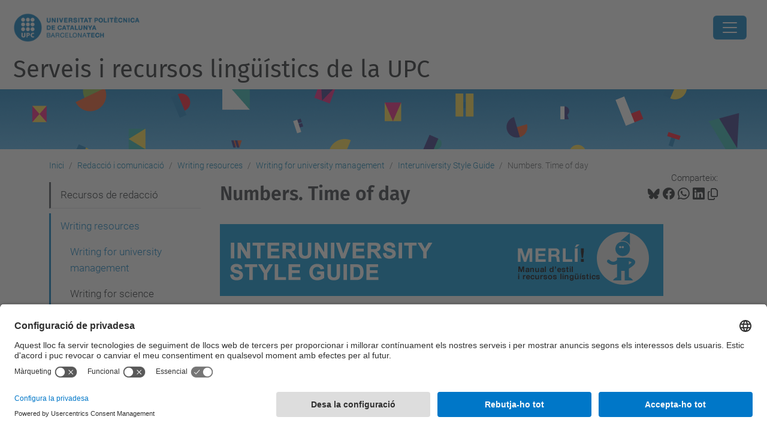

--- FILE ---
content_type: text/html;charset=utf-8
request_url: https://www.upc.edu/slt/ca/redaccio-i-comunicacio/writing-resources/university-management/interuniversity-style-guide/numbers-time-of-day?set_language=ca
body_size: 9327
content:
<!DOCTYPE html>
<html xmlns="http://www.w3.org/1999/xhtml" class="h-100" lang="ca" xml:lang="ca">

<head><meta http-equiv="Content-Type" content="text/html; charset=UTF-8" />
  <title>Numbers. Time of day — Serveis i recursos lingüístics de la UPC — UPC. Universitat Politècnica de Catalunya</title>
  <link rel="preconnect" href="//app.usercentrics.eu" />
  <link rel="preconnect" href="//api.usercentrics.eu" />
  <link rel="preconnect" href="//privacy-proxy.usercentrics.eu" />
  <link rel="dns-prefetch" href="//app.usercentrics.eu" />
  <link rel="dns-prefetch" href="//api.usercentrics.eu" />
  <link rel="preload" href="/slt/++theme++genweb6.theme/stylesheets/fa.min.css" as="style" onload="this.onload=null;this.rel='stylesheet'" />
  <!-- <link rel="preload" href="//app.usercentrics.eu/browser-ui/latest/loader.js" as="script"/>
  <link rel="preload" href="//privacy-proxy.usercentrics.eu/latest/uc-block.bundle.js" as="script"/> -->
  <script>
    window.UC_UI_DOMAINS = {
      crossDomainConsentSharingIFrame: 'https://www.upc.edu/cross-domain-bridge.html',
    };
  </script>
  <script id="usercentrics-cmp" src="https://app.usercentrics.eu/browser-ui/latest/loader.js" data-settings-id="k73tMWYfS" async=""></script>
  <script type="application/javascript" src="https://privacy-proxy.usercentrics.eu/latest/uc-block.bundle.js"></script>
  <script>
    uc.deactivateBlocking([
      'HkocEodjb7', // Google Analytics is not blocked
      'BJ59EidsWQ', //GTM
      'mJTPU19oR', //Google adsense
    ]);
  </script>
  <script type="text/javascript" id="gtag-consent">
    window.dataLayer = window.dataLayer || [];

    function gtag() {
      dataLayer.push(arguments);
    }
    gtag("consent", "default", {
      ad_user_data: "denied",
      ad_personalization: "denied",
      ad_storage: "denied",
      analytics_storage: "denied",
      wait_for_update: 500
    });
    gtag("set", "ads_data_redaction", true);
  </script>
  <script defer="defer" type="application/javascript" src="/slt/++theme++genweb6.theme/js/dataTables.min.js"></script>
  <script defer="defer" type="application/javascript" src="/slt/++theme++genweb6.theme/js/select2.min.js"></script>
<meta charset="utf-8" /><meta name="twitter:card" content="summary" /><meta property="og:site_name" content="slt" /><meta property="og:title" content="Numbers. Time of day" /><meta property="twitter:title" content="Numbers. Time of day" /><meta property="og:type" content="website" /><meta property="og:description" content="" /><meta property="twitter:description" content="" /><meta property="og:url" content="https://www.upc.edu/slt/ca/redaccio-i-comunicacio/writing-resources/university-management/interuniversity-style-guide/numbers-time-of-day" /><meta property="twitter:url" content="https://www.upc.edu/slt/ca/redaccio-i-comunicacio/writing-resources/university-management/interuniversity-style-guide/numbers-time-of-day" /><meta property="og:image" content="https://www.upc.edu/slt/++resource++plone-logo.svg" /><meta property="twitter:image" content="https://www.upc.edu/slt/++resource++plone-logo.svg" /><meta property="og:image:type" content="image/png" /><meta name="robots" content="all" /><meta name="DC.date.created" content="2013-05-24T09:45:00+01:00" /><meta name="DC.date.modified" content="2025-06-02T15:54:46+01:00" /><meta name="DC.type" content="Pàgina" /><meta name="DC.format" content="text/html" /><meta name="DC.language" content="ca" /><meta name="description" /><meta name="viewport" content="width=device-width, initial-scale=1.0" /><meta name="generator" content="Plone - https://plone.org/" /><link rel="alternate" hreflang="ca" href="https://www.upc.edu/slt/ca/redaccio-i-comunicacio/writing-resources/university-management/interuniversity-style-guide/numbers-time-of-day" /><link rel="alternate" hreflang="x-default" href="https://www.upc.edu/slt/ca/redaccio-i-comunicacio/writing-resources/university-management/interuniversity-style-guide/numbers-time-of-day" /><link rel="canonical" href="https://www.upc.edu/slt/ca/redaccio-i-comunicacio/writing-resources/university-management/interuniversity-style-guide/numbers-time-of-day" /><link rel="preload icon" type="image/vnd.microsoft.icon" href="https://www.upc.edu/slt/ca/favicon.ico?name=favicon.ico" /><link rel="mask-icon" href="https://www.upc.edu/slt/ca/favicon.ico?name=favicon.ico" /><link href="https://www.upc.edu/slt/ca/@@search" rel="search" title="Cerca en aquest lloc" /><link data-bundle="easyform" href="https://www.upc.edu/slt/++webresource++b6e63fde-4269-5984-a67a-480840700e9a/++resource++easyform.css" media="all" rel="stylesheet" type="text/css" /><link data-bundle="mosaic-css" href="https://www.upc.edu/slt/++webresource++480da030-29cc-549f-ac36-8d1ede79795e/++plone++mosaic/mosaic.min.css" media="all" rel="stylesheet" type="text/css" /><link data-bundle="multilingual" href="https://www.upc.edu/slt/++webresource++4b25ebfe-4288-5cbe-b3d2-cfa66e33cd82/++resource++plone.app.multilingual.stylesheet/multilingual.css" media="all" rel="stylesheet" type="text/css" /><link data-bundle="plone-fullscreen" href="https://www.upc.edu/slt/++webresource++ac83a459-aa2c-5a45-80a9-9d3e95ae0847/++plone++static/plone-fullscreen/fullscreen.css" media="all" rel="stylesheet" type="text/css" /><link data-bundle="upc-bundle" href="https://www.upc.edu/slt/++webresource++14ff9cc0-0eda-5e21-a9bd-22687843ae35/++theme++genweb6.upc/stylesheets/theme-upc.min.css" media="all" rel="stylesheet" type="text/css" /><link href="https://www.upc.edu/slt/++webresource++d10d4e1f-c923-51c6-ba2c-64718f31d492//++theme++genweb6.theme/stylesheets/theme.min.css" media="all" rel="stylesheet" type="text/css" /><style>.titling-line {
  position: relative;
  overflow: hidden;
  padding: 6px 0;
  margin-top: 0; }

  .titling-line:after {
    content: "";
    position: absolute;
    margin-left: 12px;
    background: #d1d1d1;
    height: 1px;
    box-shadow: 1000px 0 0 -1000px #d1d1d1;
    width: 100%;
    top: 50%; }

    .custom-banner {
      background: none !important;
      color: #ffffff !important; }
</style><script async="" src="https://www.googletagmanager.com/gtag/js?id=G-C85LT8SY84"></script><script>
  window.dataLayer = window.dataLayer || [];
  function gtag(){dataLayer.push(arguments);}
  gtag('js', new Date());

  gtag('config', 'G-C85LT8SY84');
gtag('config', 'G-P80Z250TEZ');
</script><script data-bundle="plone-fullscreen" integrity="sha384-yAbXscL0aoE/0AkFhaGNz6d74lDy9Cz7PXfkWNqRnFm0/ewX0uoBBoyPBU5qW7Nr" src="https://www.upc.edu/slt/++webresource++6aa4c841-faf5-51e8-8109-90bd97e7aa07/++plone++static/plone-fullscreen/fullscreen.js"></script><script data-bundle="plone" integrity="sha384-VpRtef0in9VvJccUgGM+OKJxMlKkCjrUuv4dmkXUjfuBQMRjcDWGNmTYiPWFcckC" src="https://www.upc.edu/slt/++webresource++63fc8075-8d9c-52b0-bd0c-c7db8d9c785d/++plone++static/bundle-plone/bundle.min.js"></script><script data-bundle="datagridfield-bundle" integrity="sha384-ab8+ZO465yuhsQpCxqQ3u2HpLcOwNqxIS0HAA+laLWcfsX8+8SXtI9TSBzDJg9wf" src="https://www.upc.edu/slt/++webresource++b5050647-6b73-57ea-8cc2-e492b13e1606/++resource++collective.z3cform.datagridfield/datagridfield-remote.min.js"></script><script integrity="sha384-Z0c0O7SGparpXtqZ7DqB+2xYabbv4FwSW10MAxUzrFnDh7Bfxubjpre0f7AIxrKf" src="https://www.upc.edu/slt/++webresource++428ff13a-1bd4-583d-ba0b-b909e791367c//++theme++genweb6.theme/js/theme.min.js"></script></head>

<body class="d-flex flex-column h-100 col-content col-one frontend icons-on portaltype-document section-redaccio-i-comunicacio site-ca subsection-writing-resources subsection-writing-resources-university-management subsection-writing-resources-university-management-interuniversity-style-guide template-document_view thumbs-on userrole-anonymous viewpermission-view" id="visual-portal-wrapper" dir="ltr" data-base-url="https://www.upc.edu/slt/ca/redaccio-i-comunicacio/writing-resources/university-management/interuniversity-style-guide/numbers-time-of-day" data-view-url="https://www.upc.edu/slt/ca/redaccio-i-comunicacio/writing-resources/university-management/interuniversity-style-guide/numbers-time-of-day" data-portal-url="https://www.upc.edu/slt" data-i18ncatalogurl="https://www.upc.edu/slt/plonejsi18n" data-pat-pickadate="{&quot;date&quot;: {&quot;selectYears&quot;: 200}, &quot;time&quot;: {&quot;interval&quot;: 5 } }" data-pat-plone-modal="{&quot;actionOptions&quot;: {&quot;displayInModal&quot;: false}}"><div class="outer-wrapper flex-shrink-0">

    <header id="content-header" class="sticky-top">
      <div id="portal-top" class="w-100">
        


    <div id="header" class="d-flex align-items-center light-to-dark-theme">

        <a href="#main-container" class="d-none">Anar al contingut principal</a>

        <div id="portal-logos" class="d-flex me-4">
            <div id="logo-primary">

                <a href="https://www.upc.edu/ca" target="_blank">

                    <img alt="Serveis i recursos lingüístics a la UPC. Servei de Llengües i Terminologia" title="Serveis i recursos lingüístics a la UPC. Servei de Llengües i Terminologia" class="img-desktop" src="https://www.upc.edu/slt/@@gw-logo" />

                </a>

                

            </div>

            
        </div>

        <nav id="portal-navbar" role="navigation" class="global-navigation ms-auto">

            <ul class="navbar-nav mb-2 mb-lg-0 align-items-center" id="portal-globalnav">
                <li class="home nav-item">
                    <a class="nav-link" href="https://www.upc.edu/slt/ca">Inici</a>
                </li>

                <li class="politica-linguistica has_subtree nav-item"><a href="https://www.upc.edu/slt/ca/politica-linguistica" target="_self" class="state-published nav-link" aria-haspopup="true">Política lingüística</a><input type="checkbox" class="opener" /><label for="navitem-politica-linguistica" role="button" aria-label="Política lingüística"></label><ul class="has_subtree dropdown"><li class="pladellenguesupc nav-item"><a href="https://www.upc.edu/slt/ca/politica-linguistica/pladellenguesupc" target="_self" class="state-published nav-link">Pla de llengües UPC</a></li><li class="usos-drets nav-item"><a href="https://www.upc.edu/slt/ca/politica-linguistica/usos-drets" target="_self" class="state-published nav-link">Usos i drets lingüístics</a></li><li class="pdi nav-item"><a href="https://www.upc.edu/slt/ca/politica-linguistica/pdi" target="_self" class="state-published nav-link">Política lingüística i PDI</a></li><li class="indicadors-linguistics nav-item"><a href="https://www.upc.edu/slt/ca/politica-linguistica/indicadors-linguistics" target="_self" class="state-published nav-link">Indicadors lingüístics</a></li><li class="acords-upc-marc-normatiu nav-item"><a href="https://www.upc.edu/slt/ca/politica-linguistica/acords-upc-marc-normatiu" target="_self" class="state-published nav-link">Acords UPC i marc normatiu</a></li><li class="memories-politica-linguistica-upc nav-item"><a href="https://www.upc.edu/slt/ca/politica-linguistica/memories-politica-linguistica-upc" target="_self" class="state-published nav-link">Memòries de política lingüística</a></li><li class="servei-llengues-terminologia nav-item"><a href="https://www.upc.edu/slt/ca/politica-linguistica/servei-llengues-terminologia" target="_self" class="state-published nav-link">Servei de Llengües i Terminologia</a></li><li class="convocatoria-ajuts-drac nav-item"><a href="https://www.upc.edu/slt/ca/politica-linguistica/convocatoria-ajuts-drac" target="_self" class="state-published nav-link">Ajuts DRAC 2025-2026 a la mobilitat</a></li></ul></li><li class="acollida has_subtree nav-item"><a href="https://www.upc.edu/slt/ca/acollida" target="_self" class="state-published nav-link" aria-haspopup="true">Acollida lingüística</a><input type="checkbox" class="opener" /><label for="navitem-acollida" role="button" aria-label="Acollida lingüística"></label><ul class="has_subtree dropdown"><li class="primers-passos nav-item"><a href="https://www.upc.edu/slt/ca/acollida/primers-passos" target="_self" class="state-published nav-link">Primers passos per aterrar</a></li><li class="taller-presencial nav-item"><a href="https://www.upc.edu/slt/ca/acollida/taller-presencial" target="_self" class="state-published nav-link">Welcome! Taller de llengua i cultura</a></li><li class="just-arrived-catalaA1 nav-item"><a href="https://www.upc.edu/slt/ca/acollida/just-arrived-catalaA1" target="_self" class="state-published nav-link">Curs Just Arrived</a></li><li class="catala-inicial-centres-recerca nav-item"><a href="https://www.upc.edu/slt/ca/acollida/catala-inicial-centres-recerca" target="_self" class="state-published nav-link">Català inicial per a centres de recerca</a></li><li class="salsam nav-item"><a href="https://www.upc.edu/slt/ca/acollida/salsam" target="_self" class="state-published nav-link">Programa de mentoria SALSA'M</a></li><li class="llengues-upc nav-item"><a href="https://www.upc.edu/slt/ca/acollida/llengues-upc" target="_self" class="state-published nav-link">Les llengües a la UPC</a></li><li class="interculturalitat nav-item"><a href="https://www.upc.edu/slt/ca/acollida/interculturalitat" target="_self" class="state-published nav-link">Interculturalitat</a></li><li class="recursos nav-item"><a href="https://www.upc.edu/slt/ca/acollida/recursos" target="_self" class="state-published nav-link">Recursos</a></li></ul></li><li class="cursos-i-certificats has_subtree nav-item"><a href="https://www.upc.edu/slt/ca/cursos-i-certificats" target="_self" class="state-published nav-link" aria-haspopup="true">Cursos i certificats</a><input type="checkbox" class="opener" /><label for="navitem-cursos-i-certificats" role="button" aria-label="Cursos i certificats"></label><ul class="has_subtree dropdown"><li class="apren-catala nav-item"><a href="https://www.upc.edu/slt/ca/cursos-i-certificats/apren-catala" target="_self" class="state-published nav-link">Aprèn català i certifica el nivell</a></li><li class="apren-llengua-signes-catalana nav-item"><a href="https://www.upc.edu/slt/ca/cursos-i-certificats/apren-llengua-signes-catalana" target="_self" class="state-published nav-link">Aprèn llengua de signes catalana</a></li><li class="apren-aranes nav-item"><a href="https://www.upc.edu/slt/ca/cursos-i-certificats/apren-aranes" target="_self" class="state-published nav-link">Aprèn aranès</a></li><li class="apren-angles nav-item"><a href="https://www.upc.edu/slt/ca/cursos-i-certificats/apren-angles" target="_self" class="state-published nav-link">Aprèn anglès i altres idiomes</a></li><li class="apren-espanyol nav-item"><a href="https://www.upc.edu/slt/ca/cursos-i-certificats/apren-espanyol" target="_self" class="state-published nav-link">Aprèn espanyol</a></li><li class="certifica nav-item"><a href="https://www.upc.edu/slt/ca/cursos-i-certificats/certifica" target="_self" class="state-published nav-link">Certifica el teu nivell d'idiomes</a></li></ul></li><li class="traduccio-i-tecnologies has_subtree nav-item"><a href="https://www.upc.edu/slt/ca/traduccio-i-tecnologies" target="_self" class="state-published nav-link" aria-haspopup="true">Traducció i tecnologies</a><input type="checkbox" class="opener" /><label for="navitem-traduccio-i-tecnologies" role="button" aria-label="Traducció i tecnologies"></label><ul class="has_subtree dropdown"><li class="encarrecs nav-item"><a href="https://www.upc.edu/slt/ca/traduccio-i-tecnologies/encarrecs" target="_self" class="state-published nav-link">Encàrrecs de correccions i traduccions</a></li><li class="tecnologies-linguistiques nav-item"><a href="https://www.upc.edu/slt/ca/traduccio-i-tecnologies/tecnologies-linguistiques" target="_blank" class="state-published nav-link">Tecnologies lingüístiques</a></li><li class="consultes-linguistiques nav-item"><a href="https://www.upc.edu/slt/ca/traduccio-i-tecnologies/consultes-linguistiques" target="_self" class="state-published nav-link">Consultes lingüístiques</a></li></ul></li><li class="redaccio-i-comunicacio has_subtree current nav-item"><a href="https://www.upc.edu/slt/ca/redaccio-i-comunicacio" target="_self" class="state-published nav-link" aria-haspopup="true">Redacció i comunicació</a><input type="checkbox" class="opener" /><label for="navitem-redaccio-i-comunicacio" role="button" aria-label="Redacció i comunicació"></label><ul class="has_subtree dropdown"><li class="recursos-redaccio nav-item"><a href="https://www.upc.edu/slt/ca/redaccio-i-comunicacio/recursos-redaccio" target="_self" class="state-published nav-link">Recursos de redacció</a></li><li class="writing-resources current nav-item"><a href="https://www.upc.edu/slt/ca/redaccio-i-comunicacio/writing-resources" target="_self" class="state-published nav-link">Writing resources</a></li><li class="terminologia-upc nav-item"><a href="https://www.upc.edu/slt/ca/redaccio-i-comunicacio/terminologia-upc" target="_self" class="state-published nav-link">Terminologia UPC</a></li><li class="millora-la-comunicacio-oral nav-item"><a href="https://www.upc.edu/slt/ca/redaccio-i-comunicacio/millora-la-comunicacio-oral" target="_self" class="state-published nav-link">Millora la comunicació oral</a></li><li class="comunicacio-eficac nav-item"><a href="https://www.upc.edu/slt/ca/redaccio-i-comunicacio/comunicacio-eficac" target="_self" class="state-published nav-link">Comunicació eficaç</a></li><li class="nomenclatura-upc-lsc nav-item"><a href="https://www.upc.edu/slt/ca/redaccio-i-comunicacio/nomenclatura-upc-lsc" target="_self" class="state-published nav-link">Llengua de signes catalana</a></li></ul></li>

                

                    <li class="nav-item nav-action">

                        <a title="Identificació" href="https://www.upc.edu/slt/ca/redaccio-i-comunicacio/writing-resources/university-management/interuniversity-style-guide/numbers-time-of-day/login" id="personaltools-login" icon="person-fill">

                        <i class="bi bi-person-fill" title="Identificació" alt="Identificació"></i>
                        </a>

                    </li>

                

                

                    <li class="has_subtree nav-item nav-lang">

                        <a href="#" class="nav-link" aria-haspopup="true">
                            <i class="bi bi-globe" alt="Idiomes" title="Idiomes"></i>
                        </a>

                        <ul class="has_subtree dropdown">
                            <li class="nav-item">
                                <a class="nav-link" href="https://www.upc.edu/slt/@@multilingual-selector/4161121b2dc04e628869425cabc87181/en?set_language=en">
                                    <span>English</span>
                                </a>
                            </li>
                            <li class="nav-item">
                                <a class="nav-link" href="https://www.upc.edu/slt/@@multilingual-selector/4161121b2dc04e628869425cabc87181/es?set_language=es">
                                    <span>Español</span>
                                </a>
                            </li>
                        </ul>
                    </li>

                
            </ul>
        </nav>

        <div id="portal-searchbox" class="nav-item">

            

    <form id="searchGadget_form" action="https://www.upc.edu/slt/ca/@@search" role="search" class="d-flex pat-livesearch show_images " data-pat-livesearch="ajaxUrl:https://www.upc.edu/slt/ca/@@ajax-search">

        <label class="hiddenStructure" for="searchGadget">Cerca</label>

        

            <input name="SearchableText" type="text" size="18" id="searchGadget" title="Cerca en el lloc" placeholder="Cerca en el lloc" class="searchField form-control me-3" />

            

            

        

        <button class="searchButton" type="submit" alt="Cerca" aria-label="Cerca"><i class="bi bi-search" alt="Cerca" title="Cerca"></i></button>

        <div id="portal-advanced-search" class="hiddenStructure">

            <a href="https://www.upc.edu/slt/ca/@@search">Cerca avançada…</a>

        </div>

    </form>


        </div>

        <div id="portal-navbar-mobile" class="d-none ms-auto" role="navigation">

            <nav class="navbar navbar-dark">

                <div class="container-fluid">

                    <button class="navbar-toggler" type="button" data-bs-toggle="offcanvas" aria-label="Close" data-bs-target="#gwMobileNavbar" aria-controls="gwMobileNavbar">

                    <span class="navbar-toggler-icon"></span>

                    </button>

                    <div class="offcanvas offcanvas-end text-bg-dark" tabindex="-1" id="gwMobileNavbar" aria-labelledby="gwMobileNavbarLabel">

                        <div class="offcanvas-header">

                            <p class="h5">Menú</p>
                            <button type="button" class="btn-close btn-close-white" data-bs-dismiss="offcanvas" aria-label="Close"></button>

                        </div>

                        <div class="offcanvas-body">

                            <div class="d-flex mt-3 mb-2" role="search">

                                <div id="portal-searchbox-mobile" class="nav-item">

                                    

    <form id="searchGadget_form_mobile" action="https://www.upc.edu/slt/ca/@@search" role="search" class="d-flex pat-livesearch show_images " data-pat-livesearch="ajaxUrl:https://www.upc.edu/slt/ca/@@ajax-search">

        <label class="hiddenStructure" for="searchGadget_mobile">Cerca</label>

        

            <input name="SearchableText" type="text" size="18" id="searchGadget_mobile" title="Cerca en el lloc" placeholder="Cerca en el lloc" class="searchField form-control me-3" />

            

            

        

        <button class="searchButton" type="submit" alt="Cerca" aria-label="Cerca"><i class="bi bi-search" alt="Cerca" title="Cerca"></i></button>

        <div id="portal-advanced-search_mobile" class="hiddenStructure">

            <a href="https://www.upc.edu/slt/ca/@@search">Cerca avançada…</a>

        </div>

    </form>



                                </div>

                            </div>

                            <ul class="navbar-nav justify-content-end flex-grow-1 pe-3">

                                <li class="nav-item">

                                    <a class="nav-link" href="https://www.upc.edu/slt/ca">Inici</a>

                                </li>

                                

                                    <li class="ps-3"><hr class="mt-1 mb-1" /></li>

                                    <li class="politica-linguistica has_subtree nav-item"><a href="https://www.upc.edu/slt/ca/politica-linguistica" target="_self" class="state-published nav-link" aria-haspopup="true">Política lingüística</a><input type="checkbox" class="opener" /><label for="navitem-politica-linguistica" role="button" aria-label="Política lingüística"></label><ul class="has_subtree dropdown"><li class="pladellenguesupc nav-item"><a href="https://www.upc.edu/slt/ca/politica-linguistica/pladellenguesupc" target="_self" class="state-published nav-link">Pla de llengües UPC</a></li><li class="usos-drets nav-item"><a href="https://www.upc.edu/slt/ca/politica-linguistica/usos-drets" target="_self" class="state-published nav-link">Usos i drets lingüístics</a></li><li class="pdi nav-item"><a href="https://www.upc.edu/slt/ca/politica-linguistica/pdi" target="_self" class="state-published nav-link">Política lingüística i PDI</a></li><li class="indicadors-linguistics nav-item"><a href="https://www.upc.edu/slt/ca/politica-linguistica/indicadors-linguistics" target="_self" class="state-published nav-link">Indicadors lingüístics</a></li><li class="acords-upc-marc-normatiu nav-item"><a href="https://www.upc.edu/slt/ca/politica-linguistica/acords-upc-marc-normatiu" target="_self" class="state-published nav-link">Acords UPC i marc normatiu</a></li><li class="memories-politica-linguistica-upc nav-item"><a href="https://www.upc.edu/slt/ca/politica-linguistica/memories-politica-linguistica-upc" target="_self" class="state-published nav-link">Memòries de política lingüística</a></li><li class="servei-llengues-terminologia nav-item"><a href="https://www.upc.edu/slt/ca/politica-linguistica/servei-llengues-terminologia" target="_self" class="state-published nav-link">Servei de Llengües i Terminologia</a></li><li class="convocatoria-ajuts-drac nav-item"><a href="https://www.upc.edu/slt/ca/politica-linguistica/convocatoria-ajuts-drac" target="_self" class="state-published nav-link">Ajuts DRAC 2025-2026 a la mobilitat</a></li></ul></li><li class="acollida has_subtree nav-item"><a href="https://www.upc.edu/slt/ca/acollida" target="_self" class="state-published nav-link" aria-haspopup="true">Acollida lingüística</a><input type="checkbox" class="opener" /><label for="navitem-acollida" role="button" aria-label="Acollida lingüística"></label><ul class="has_subtree dropdown"><li class="primers-passos nav-item"><a href="https://www.upc.edu/slt/ca/acollida/primers-passos" target="_self" class="state-published nav-link">Primers passos per aterrar</a></li><li class="taller-presencial nav-item"><a href="https://www.upc.edu/slt/ca/acollida/taller-presencial" target="_self" class="state-published nav-link">Welcome! Taller de llengua i cultura</a></li><li class="just-arrived-catalaA1 nav-item"><a href="https://www.upc.edu/slt/ca/acollida/just-arrived-catalaA1" target="_self" class="state-published nav-link">Curs Just Arrived</a></li><li class="catala-inicial-centres-recerca nav-item"><a href="https://www.upc.edu/slt/ca/acollida/catala-inicial-centres-recerca" target="_self" class="state-published nav-link">Català inicial per a centres de recerca</a></li><li class="salsam nav-item"><a href="https://www.upc.edu/slt/ca/acollida/salsam" target="_self" class="state-published nav-link">Programa de mentoria SALSA'M</a></li><li class="llengues-upc nav-item"><a href="https://www.upc.edu/slt/ca/acollida/llengues-upc" target="_self" class="state-published nav-link">Les llengües a la UPC</a></li><li class="interculturalitat nav-item"><a href="https://www.upc.edu/slt/ca/acollida/interculturalitat" target="_self" class="state-published nav-link">Interculturalitat</a></li><li class="recursos nav-item"><a href="https://www.upc.edu/slt/ca/acollida/recursos" target="_self" class="state-published nav-link">Recursos</a></li></ul></li><li class="cursos-i-certificats has_subtree nav-item"><a href="https://www.upc.edu/slt/ca/cursos-i-certificats" target="_self" class="state-published nav-link" aria-haspopup="true">Cursos i certificats</a><input type="checkbox" class="opener" /><label for="navitem-cursos-i-certificats" role="button" aria-label="Cursos i certificats"></label><ul class="has_subtree dropdown"><li class="apren-catala nav-item"><a href="https://www.upc.edu/slt/ca/cursos-i-certificats/apren-catala" target="_self" class="state-published nav-link">Aprèn català i certifica el nivell</a></li><li class="apren-llengua-signes-catalana nav-item"><a href="https://www.upc.edu/slt/ca/cursos-i-certificats/apren-llengua-signes-catalana" target="_self" class="state-published nav-link">Aprèn llengua de signes catalana</a></li><li class="apren-aranes nav-item"><a href="https://www.upc.edu/slt/ca/cursos-i-certificats/apren-aranes" target="_self" class="state-published nav-link">Aprèn aranès</a></li><li class="apren-angles nav-item"><a href="https://www.upc.edu/slt/ca/cursos-i-certificats/apren-angles" target="_self" class="state-published nav-link">Aprèn anglès i altres idiomes</a></li><li class="apren-espanyol nav-item"><a href="https://www.upc.edu/slt/ca/cursos-i-certificats/apren-espanyol" target="_self" class="state-published nav-link">Aprèn espanyol</a></li><li class="certifica nav-item"><a href="https://www.upc.edu/slt/ca/cursos-i-certificats/certifica" target="_self" class="state-published nav-link">Certifica el teu nivell d'idiomes</a></li></ul></li><li class="traduccio-i-tecnologies has_subtree nav-item"><a href="https://www.upc.edu/slt/ca/traduccio-i-tecnologies" target="_self" class="state-published nav-link" aria-haspopup="true">Traducció i tecnologies</a><input type="checkbox" class="opener" /><label for="navitem-traduccio-i-tecnologies" role="button" aria-label="Traducció i tecnologies"></label><ul class="has_subtree dropdown"><li class="encarrecs nav-item"><a href="https://www.upc.edu/slt/ca/traduccio-i-tecnologies/encarrecs" target="_self" class="state-published nav-link">Encàrrecs de correccions i traduccions</a></li><li class="tecnologies-linguistiques nav-item"><a href="https://www.upc.edu/slt/ca/traduccio-i-tecnologies/tecnologies-linguistiques" target="_blank" class="state-published nav-link">Tecnologies lingüístiques</a></li><li class="consultes-linguistiques nav-item"><a href="https://www.upc.edu/slt/ca/traduccio-i-tecnologies/consultes-linguistiques" target="_self" class="state-published nav-link">Consultes lingüístiques</a></li></ul></li><li class="redaccio-i-comunicacio has_subtree current nav-item"><a href="https://www.upc.edu/slt/ca/redaccio-i-comunicacio" target="_self" class="state-published nav-link" aria-haspopup="true">Redacció i comunicació</a><input type="checkbox" class="opener" /><label for="navitem-redaccio-i-comunicacio" role="button" aria-label="Redacció i comunicació"></label><ul class="has_subtree dropdown"><li class="recursos-redaccio nav-item"><a href="https://www.upc.edu/slt/ca/redaccio-i-comunicacio/recursos-redaccio" target="_self" class="state-published nav-link">Recursos de redacció</a></li><li class="writing-resources current nav-item"><a href="https://www.upc.edu/slt/ca/redaccio-i-comunicacio/writing-resources" target="_self" class="state-published nav-link">Writing resources</a></li><li class="terminologia-upc nav-item"><a href="https://www.upc.edu/slt/ca/redaccio-i-comunicacio/terminologia-upc" target="_self" class="state-published nav-link">Terminologia UPC</a></li><li class="millora-la-comunicacio-oral nav-item"><a href="https://www.upc.edu/slt/ca/redaccio-i-comunicacio/millora-la-comunicacio-oral" target="_self" class="state-published nav-link">Millora la comunicació oral</a></li><li class="comunicacio-eficac nav-item"><a href="https://www.upc.edu/slt/ca/redaccio-i-comunicacio/comunicacio-eficac" target="_self" class="state-published nav-link">Comunicació eficaç</a></li><li class="nomenclatura-upc-lsc nav-item"><a href="https://www.upc.edu/slt/ca/redaccio-i-comunicacio/nomenclatura-upc-lsc" target="_self" class="state-published nav-link">Llengua de signes catalana</a></li></ul></li>

                                

                                

                                    

                                        <li class="ps-3"><hr class="mt-1 mb-1" /></li>

                                        <li class="nav-item">

                                            <a href="https://www.upc.edu/slt/ca/redaccio-i-comunicacio/writing-resources/university-management/interuniversity-style-guide/numbers-time-of-day/login" title="Identificació" id="personaltools-login-mobile">

                                                <span>Identificació</span>
                                            </a>

                                        </li>

                                    

                                

                                

                                    

                                        <li class="ps-3"><hr class="mt-1 mb-1" /></li>

                                        <li class="nav-item">

                                            <a class="nav-link" href="https://www.upc.edu/slt/@@multilingual-selector/4161121b2dc04e628869425cabc87181/en?set_language=en">

                                                <span>English</span>

                                            </a>

                                        </li>
                                        <li class="nav-item">

                                            <a class="nav-link" href="https://www.upc.edu/slt/@@multilingual-selector/4161121b2dc04e628869425cabc87181/es?set_language=es">

                                                <span>Español</span>

                                            </a>

                                        </li>

                                    

                                

                            </ul>
                        </div>
                    </div>
                </div>
            </nav>
        </div>
    </div>



      </div>
    </header>

    <div id="above-content-wrapper">
      <div id="viewlet-above-content">



    <div id="hero" class="light-to-dark-theme image-hero content-hero" style="--bg-img-url: url(https://www.upc.edu/slt/@@gw-hero)">

        

        

        

            <section>

                

                

                <img alt="" src="https://www.upc.edu/slt/@@gw-hero" />

            </section>

        

        <div class="site_title">

            

                

                <div class="h1">
                    <a accesskey="1" class="text-decoration-none" href="https://www.upc.edu/slt/ca">
                        Serveis i recursos lingüístics de la UPC
                    </a>
                </div>

            

        </div>

        

    </div>





<nav id="portal-breadcrumbs" aria-label="breadcrumb" label_breadcrumb="label_breadcrumb">
  <div class="container">
    <ol class="breadcrumb">
      <li class="breadcrumb-item"><a href="https://www.upc.edu/slt/ca">Inici</a></li>
      
        <li class="breadcrumb-item"><a href="https://www.upc.edu/slt/ca/redaccio-i-comunicacio">Redacció i comunicació</a></li>
        
      
        <li class="breadcrumb-item"><a href="https://www.upc.edu/slt/ca/redaccio-i-comunicacio/writing-resources">Writing resources</a></li>
        
      
        <li class="breadcrumb-item"><a href="https://www.upc.edu/slt/ca/redaccio-i-comunicacio/writing-resources/university-management">Writing for university management</a></li>
        
      
        <li class="breadcrumb-item"><a href="https://www.upc.edu/slt/ca/redaccio-i-comunicacio/writing-resources/university-management/interuniversity-style-guide">Interuniversity Style Guide</a></li>
        
      
        
        <li class="breadcrumb-item active" aria-current="page">Numbers. Time of day</li>
      
    </ol>
  </div>
</nav>
</div>
    </div>

    <div class="container">
      <div class="row">
        <aside id="global_statusmessage" class="col-12">
      

      <div>
      </div>
    </aside>
      </div>
      <main id="main-container" class="row">
        <section id="portal-column-content">

      

      

        

          <article id="content">

            

              <header>

                <div id="viewlet-above-content-title"><span id="social-tags-body" itemscope="" itemtype="http://schema.org/WebPage" style="display: none">
  <span itemprop="name">Numbers. Time of day</span>
  <span itemprop="description"></span>
  <span itemprop="url">https://www.upc.edu/slt/ca/redaccio-i-comunicacio/writing-resources/university-management/interuniversity-style-guide/numbers-time-of-day</span>
  <span itemprop="image">https://www.upc.edu/slt/++resource++plone-logo.svg</span>
</span>

<div id="social_tags">

  <p class="fs-s mb-0">
    Comparteix:
  </p>

  

    <a target="_blank" href="https://bsky.app/intent/compose?text=Numbers. Time of day https://www.upc.edu/slt/resolveuid/efbd5e17-1393-483b-bc9a-0b02aade68f0" title="Bluesky">

      <i class="fa-brands fa-bluesky"></i>

    </a>

    

  

    <a target="_blank" href="https://www.facebook.com/sharer/sharer.php?u=https://www.upc.edu/slt/resolveuid/efbd5e17-1393-483b-bc9a-0b02aade68f0" title="Facebook">

      <i class="bi bi-facebook"></i>

    </a>

    

  

    <a target="_blank" href="https://wa.me/?text=Numbers. Time of day https://www.upc.edu/slt/resolveuid/efbd5e17-1393-483b-bc9a-0b02aade68f0" title="Whatsapp">

      <i class="bi bi-whatsapp"></i>

    </a>

    

  

    <a target="_blank" href="https://www.linkedin.com/sharing/share-offsite?url=https://www.upc.edu/slt/resolveuid/efbd5e17-1393-483b-bc9a-0b02aade68f0" title="Linkedin">

      <i class="bi bi-linkedin"></i>

    </a>

    

  

    

    <a href="#" data-bs-toggle="tooltip" id="copy-universal-link" data-url="https://www.upc.edu/slt/resolveuid/efbd5e17-1393-483b-bc9a-0b02aade68f0" aria-label="Copiat!" data-bs-title="Copiat!" data-bs-original-title="Copiar enllaç">

      <i class="fa-regular fa-copy"></i>

    </a>

  

</div>
</div>

                
                  <h1>Numbers. Time of day</h1>

                

                <div id="viewlet-below-content-title"></div>

                
                  

                

                <div id="viewlet-below-content-description"></div>

              </header>

              <div id="viewlet-above-content-body">


</div>

              <div id="content-core">
                
      

        <section id="section-text">
          <div class="" id="parent-fieldname-text"><p><img alt="" class="image-inline" height="120" loading="lazy" src="https://www.upc.edu/slt/ca/imatges/col-leccions-i-recursos/upc-english-style-guide/@@images/image-0-3295ebb56060a094639e22a1ddf4002e.png" title="Interuniversity Style Guide" width="740" /></p>
<div class="box">
<ul></ul>
The content of these guidelines is taken from the <span>fourth edition of </span>the Vives University Network’s Interuniversity Style Guide for Writing Institutional Texts, an interuniversity project in which the UPC participates with the support of the Secretariat for Universities and Research of the Government of Catalonia.</div>
<p><a name="1" id="1"></a></p>
<p> </p>
<div class="box">
<h4><span class="anchor-link"><span class="internal-link"><span class="internal-link">Time of day<span class="anchor-link"><span class="internal-link"><span class="anchor-link"></span></span></span></span></span></span></h4>
<ul>
<li>Use numerals for times of day, but spell out the number with the expression <em>o'clock</em>, which is used to designate exact hours only.<br /><br /></li>
<li>If you use the 12-hour clock, write <em>a.m.</em> and <em>p.m.</em> with points and a space between the time and the abbreviation. Use a point to separate hours from minutes. <br /><br />The lecture starts at <span class="ins">9.45 <ins>a.m.</ins></span><br />The Rector's speech will begin at <span class="ins">four <ins>o'clock</ins></span>.</li>
</ul>
<br />
<ul>
<li>Spell out the number with the term <em>o'clock</em>, which is used to designate exact hours only.</li>
</ul>
<br />
<ul>
<li>Use the terms <em>noon </em>(or <em>12 noon</em>) and <em>midnight</em>, rather than <em>12 p.m.</em> and <em><em>12 a.m. <br /><br /></em></em>The tutorial, which was due to begin at noon, began at <ins>1.15 p.m.</ins><em><em></em></em><br />The campus copy shop closes at <ins>12 noon</ins>.<br />The faculty bar will serve coffee until <ins>midnight</ins>.<br /><br /></li>
<li>If you use the 24-hour clock, use a point to separate hours from minutes. Do not use the <span class="internal-link"></span>symbol <em>h</em>.<br /><br />The meeting is at <span class="ins">18.00</span>.<br /><br /></li>
<li>When using <em>a.m.</em> or <em>p.m.</em>, avoid a leading zero. <br /><br /><span class="del">08.30 a.m.</span><br /><span class="ins">8.30 a.m.</span></li>
</ul>
</div></div>
        </section>

      
    
              </div>

              <div id="viewlet-below-content-body">






</div>

            
            <footer>
              <div id="viewlet-below-content">




</div>
            </footer>
          </article>
        
      

      
    </section>
        <aside id="portal-column-one">
        
      
        

    <div class="portletWrapper" id="portletwrapper-706c6f6e652e6c656674636f6c756d6e0a636f6e746578740a2f3132302f736c742f63610a6e617669676174696f6e" data-portlethash="706c6f6e652e6c656674636f6c756d6e0a636f6e746578740a2f3132302f736c742f63610a6e617669676174696f6e">

  <div class="card portlet portletNavigationTree">

    <div class="card-header hiddenStructure">

      <h2 class="portlet-title">Navegació</h2>
    </div>

    <nav class="card-body">
      <ul class="navTree navTreeLevel0">
        
        



<li class="navTreeItem visualNoMarker navTreeFolderish section-recursos-redaccio">

    

        <a href="https://www.upc.edu/slt/ca/redaccio-i-comunicacio/recursos-redaccio" title="" class="state-published navTreeFolderish " target="_self">

            

            

            

            Recursos de redacció
        </a>
        

    
</li>

<li class="navTreeItem visualNoMarker navTreeItemInPath navTreeFolderish section-writing-resources">

    

        <a href="https://www.upc.edu/slt/ca/redaccio-i-comunicacio/writing-resources" title="" class="state-published navTreeItemInPath navTreeFolderish " target="_self">

            

            

            

            Writing resources
        </a>
        
            <ul class="navTree navTreeLevel1">
                



<li class="navTreeItem visualNoMarker navTreeItemInPath navTreeFolderish section-university-management">

    

        <a href="https://www.upc.edu/slt/ca/redaccio-i-comunicacio/writing-resources/university-management" title="" class="state-published navTreeItemInPath navTreeFolderish " target="_self">

            

            

            

            Writing for university management
        </a>
        
            
        

    
</li>

<li class="navTreeItem visualNoMarker navTreeFolderish section-writing-science">

    

        <a href="https://www.upc.edu/slt/ca/redaccio-i-comunicacio/writing-resources/writing-science" title="" class="state-published navTreeFolderish " target="_self">

            

            

            

            Writing for science
        </a>
        

    
</li>

<li class="navTreeItem visualNoMarker navTreeFolderish section-teaching-in-english">

    

        <a href="https://www.upc.edu/slt/ca/redaccio-i-comunicacio/writing-resources/teaching-in-english" title="" class="state-published navTreeFolderish " target="_self">

            

            

            

            Teaching in English
        </a>
        

    
</li>

<li class="navTreeItem visualNoMarker section-language-queries">

    

        <a href="https://www.upc.edu/slt/ca/redaccio-i-comunicacio/writing-resources/language-queries" title="" class="state-published " target="_self">

            

            

            

            Language queries
        </a>
        

    
</li>

<li class="navTreeItem visualNoMarker section-post-tips">

    

        <a href="https://www.upc.edu/slt/ca/redaccio-i-comunicacio/writing-resources/post-tips" title="" class="state-published " target="_self">

            

            

            

            POST-TIPS per resoldre dubtes
        </a>
        

    
</li>




            </ul>
        

    
</li>

<li class="navTreeItem visualNoMarker navTreeFolderish section-terminologia-upc">

    

        <a href="https://www.upc.edu/slt/ca/redaccio-i-comunicacio/terminologia-upc" title="" class="state-published navTreeFolderish " target="_self">

            

            

            

            Terminologia UPC
        </a>
        

    
</li>

<li class="navTreeItem visualNoMarker section-millora-la-comunicacio-oral">

    

        <a href="https://www.upc.edu/slt/ca/redaccio-i-comunicacio/millora-la-comunicacio-oral" title="" class="state-published " target="_self">

            

            

            

            Millora la comunicació oral
        </a>
        

    
</li>

<li class="navTreeItem visualNoMarker navTreeFolderish section-comunicacio-eficac">

    

        <a href="https://www.upc.edu/slt/ca/redaccio-i-comunicacio/comunicacio-eficac" title="" class="state-published navTreeFolderish " target="_self">

            

            

            

            Comunicació eficaç
        </a>
        

    
</li>

<li class="navTreeItem visualNoMarker navTreeFolderish section-nomenclatura-upc-lsc">

    

        <a href="https://www.upc.edu/slt/ca/redaccio-i-comunicacio/nomenclatura-upc-lsc" title="" class="state-published navTreeFolderish " target="_self">

            

            

            

            Llengua de signes catalana
        </a>
        

    
</li>




      </ul>
    </nav>

  </div>


</div>





      
    </aside>
      </main>
      <!--/row-->
    </div>
    <!--/container-->

    <footer id="portal-footer-wrapper" class="mt-auto">
      <div id="portal-footer">

      <div id="footer-links">

  <div class="navbar-nav-footer custom">
    
  </div>

  

</div><div id="footer-contact" role="contentinfo">

    <div class="row">

      <div class="col-md-4 map">
        <h2>On som</h2>
        
        
          <iframe class="footer-contact-map" width="100%" height="300" frameborder="0" scrolling="no" marginheight="0" marginwidth="0" src="https://maps.google.com/maps?width=100%&amp;height=300&amp;hl=ca&amp;q=Campus%20Diagonal%20Nord,%20Edifici%20VX%20(Vèrtex).%20Pl.%20Eusebi%20Güell,%206%2008034%20Barcelona+()&amp;t=&amp;z=15&amp;ie=UTF8&amp;iwloc=B&amp;output=embed" title="Campus Diagonal Nord, Edifici VX (Vèrtex). Pl. Eusebi Güell, 6 08034 Barcelona">
            Google Maps
          </iframe>
        
      </div>

      <div class="col-md-3 offset-md-1 contact">
        <h2>Contacte</h2>

        

        <address>
          <p><a class="external-link" href="https://demana.upc.edu/slt/" rel="noopener" target="_blank" title=""><img alt="" class="image-inline" height="130" src="https://www.upc.edu/slt/ca/imatges/homites/DemanaSLT_5_BLAU.jpg/@@images/image-0-3295ebb56060a094639e22a1ddf4002e.jpeg" title="demana UPC" width="268" /></a></p>
<h2>Servei de Llengües i Terminologia</h2>
<address>
<p>Campus Diagonal Nord, Edifici VX (Vèrtex). Pl. Eusebi Güell, 6</p>
<p>08034 Barcelona</p>
</address>
<p>Telèfon 93 401 74 97</p>
<p><a href="https://directori.upc.edu/directori/dadesUE.jsp?id=640" rel="noopener" target="_blank">Directori UPC</a></p>

          <p>
            <a href="https://www.upc.edu/slt/ca/contact">Formulari de contacte</a>
          </p>
        </address>

      </div>

      <div class="col-md-3 offset-md-1">

        

          <div class="xarxes_socials">

            <h2>Llista xarxes socials</h2>

            

              <a target="_blank" href="https://www.instagram.com/slt_upc/" title="Instagram, Obrir link a una finestra nova" alt="Instagram, Obrir link a una finestra nova">

                

                  <i class="bi bi-instagram"></i>

                  

                

              </a>
            

              <a target="_blank" href="https://twitter.com/SLT_UPC" title="Twitter, Obrir link a una finestra nova" alt="Twitter, Obrir link a una finestra nova">

                

                  <i class="bi bi-twitter-x"></i>

                  

                

              </a>
            

          </div>

        

      </div>

    </div>

  </div><div id="footer-complementary" data-class="dark-theme" data-img="https://www.upc.edu/slt/@@gw-full-hero-ca">

    <div class="row">

        <div class="col-md-4 text-primary">
            <p><strong>© UPC</strong> Servei de Llengües i Terminologia.</p>
        </div>

        <div class="col-md-8">
            <nav id="complimentary-footer-nav" aria-label="Complimenatary-footer">
                <ul id="footer-menu-complementari" class="footer-container">

                    <li>
                        <span class="text-muted me-2">Desenvolupat amb</span>
                        <a href="https://genweb.upc.edu/ca" target="_blank">
                            <img title="genweb UPC" alt="genweb UPC" class="logoGenwebUPC" loading="lazy" src="https://www.upc.edu/slt/++theme++genweb6.theme/img/genwebUPC.webp" />
                        </a>
                    </li>

                    

                    <li>
                        <a accesskey="3" href="https://www.upc.edu/slt/ca/sitemap" target="_self">Mapa del lloc</a>
                    </li>

                    <li>
                        <a accesskey="0" href="https://www.upc.edu/slt/ca/accessibility" target="_self">Accessibilitat</a>
                    </li>

                    <li>
                        <a href="https://www.upc.edu/ca/avis-legal" target="_blank">Avís legal</a>
                    </li>

                    <li>
                        <a href="#" target="_self" onclick="UC_UI.showSecondLayer();">Configuració de privadesa</a>
                    </li>
                </ul>
            </nav>
        </div>
    </div>
</div></div>
    </footer>
  </div><!--/outer-wrapper --><aside id="back-to-top">
    <a href="#" class="back-to-top" aria-label="Anar al començament de la pàgina">
      <svg xmlns="http://www.w3.org/2000/svg" width="16" height="16" fill="currentColor" class="bi bi-arrow-up-circle-fill" viewbox="0 0 16 16" title="Anar al començament de la pàgina">
        <path d="M16 8A8 8 0 1 0 0 8a8 8 0 0 0 16 0zm-7.5 3.5a.5.5 0 0 1-1 0V5.707L5.354 7.854a.5.5 0 1 1-.708-.708l3-3a.5.5 0 0 1 .708 0l3 3a.5.5 0 0 1-.708.708L8.5 5.707V11.5z"></path>
      </svg>
    </a>
  </aside></body>

</html>